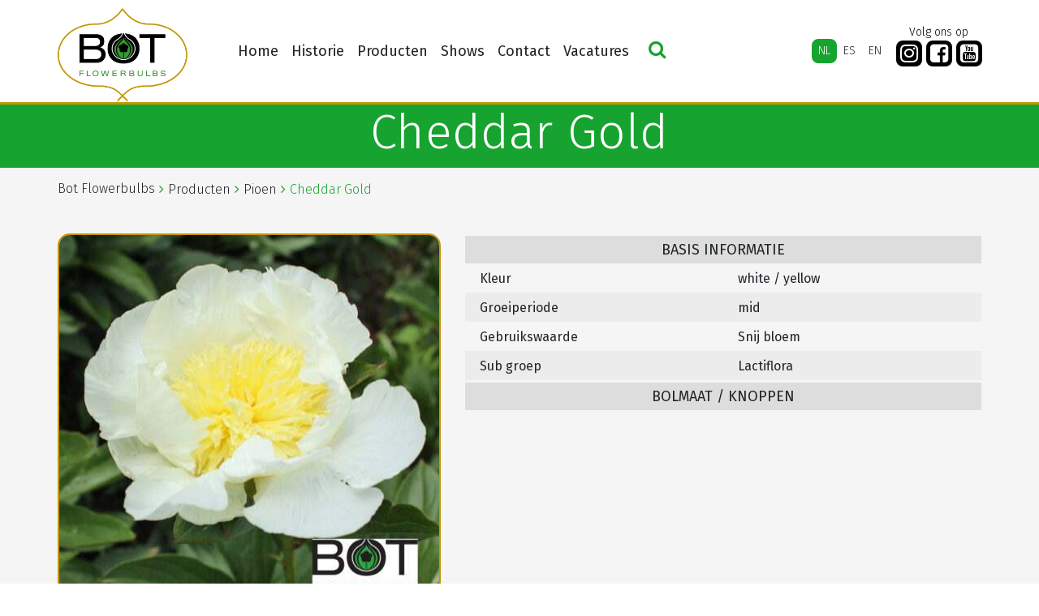

--- FILE ---
content_type: text/html; charset=UTF-8
request_url: https://botflowerbulbs.nl/product/cheddar-gold/
body_size: 7047
content:
 <!DOCTYPE html><html lang="nl-NL"><head>  <meta charset="UTF-8"> <meta http-equiv="X-UA-Compatible" content="IE=edge" /> <meta name="viewport" content="width=device-width, initial-scale=1" />  <meta name="content-language" content="nl-NL"> <meta name="robots" content="index, follow" />  <link rel="apple-touch-icon" sizes="180x180" href="https://botflowerbulbs.nl/wp-content/themes/botflowerbulbs-v4/favicons/apple-touch-icon.png"> <link rel="icon" type="image/png" href="https://botflowerbulbs.nl/wp-content/themes/botflowerbulbs-v4/favicons/favicon-32x32.png" sizes="32x32"> <link rel="icon" type="image/png" href="https://botflowerbulbs.nl/wp-content/themes/botflowerbulbs-v4/favicons/favicon-16x16.png" sizes="16x16"> <link rel="manifest" href="https://botflowerbulbs.nl/wp-content/themes/botflowerbulbs-v4/favicons/manifest.json"> <link rel="mask-icon" href="https://botflowerbulbs.nl/wp-content/themes/botflowerbulbs-v4/favicons/safari-pinned-tab.svg" color="#00ae00"> <link rel="shortcut icon" href="https://botflowerbulbs.nl/wp-content/themes/botflowerbulbs-v4/favicons/favicon.ico"> <meta name="msapplication-config" content="https://botflowerbulbs.nl/wp-content/themes/botflowerbulbs-v4/favicons/browserconfig.xml"> <meta name="theme-color" content="#00ae00">   <!--[if lt IE 9]> <script src="https://oss.maxcdn.com/html5shiv/3.7.2/html5shiv.min.js"></script> <script src="https://oss.maxcdn.com/respond/1.4.2/respond.min.js"></script> <![endif]-->  <title>Cheddar Gold &#8211; Bot Flowerbulbs</title><meta name='robots' content='max-image-preview:large' /><link rel="alternate" hreflang="nl" href="https://botflowerbulbs.nl/product/cheddar-gold/" /><link rel="alternate" hreflang="es" href="https://botflowerbulbs.nl/es/product/cheddar-gold/" /><link rel="alternate" hreflang="en" href="https://botflowerbulbs.nl/en/product/cheddar-gold/" /><link rel='dns-prefetch' href='//stackpath.bootstrapcdn.com' /><link rel='dns-prefetch' href='//cdnjs.cloudflare.com' /><link rel='dns-prefetch' href='//cdn.jsdelivr.net' /><link rel='dns-prefetch' href='//maxcdn.bootstrapcdn.com' /><link rel="alternate" title="oEmbed (JSON)" type="application/json+oembed" href="https://botflowerbulbs.nl/wp-json/oembed/1.0/embed?url=https%3A%2F%2Fbotflowerbulbs.nl%2Fproduct%2Fcheddar-gold%2F" /><link rel="alternate" title="oEmbed (XML)" type="text/xml+oembed" href="https://botflowerbulbs.nl/wp-json/oembed/1.0/embed?url=https%3A%2F%2Fbotflowerbulbs.nl%2Fproduct%2Fcheddar-gold%2F&#038;format=xml" /><style id='wp-img-auto-sizes-contain-inline-css' type='text/css'>img:is([sizes=auto i],[sizes^="auto," i]){contain-intrinsic-size:3000px 1500px}</style><link rel='stylesheet' id='sbi_styles-css' href='https://botflowerbulbs.nl/wp-content/plugins/instagram-feed/css/sbi-styles.min.css?ver=6.10.0' type='text/css' media='all' /><link rel='stylesheet' id='video_popup_main_style-css' href='https://botflowerbulbs.nl/wp-content/plugins/video-popup/assets/css/videoPopup.css?ver=2.0.3' type='text/css' media='all' /><link rel='stylesheet' id='cff-css' href='https://botflowerbulbs.nl/wp-content/plugins/custom-facebook-feed/assets/css/cff-style.min.css?ver=4.3.4' type='text/css' media='all' /><link rel='stylesheet' id='sb-font-awesome-css' href='https://maxcdn.bootstrapcdn.com/font-awesome/4.7.0/css/font-awesome.min.css?ver=6.9' type='text/css' media='all' /><link rel='stylesheet' id='wpml-legacy-horizontal-list-0-css' href='//botflowerbulbs.nl/wp-content/plugins/sitepress-multilingual-cms/templates/language-switchers/legacy-list-horizontal/style.css?ver=1' type='text/css' media='all' /><link rel='stylesheet' id='wpml-menu-item-0-css' href='//botflowerbulbs.nl/wp-content/plugins/sitepress-multilingual-cms/templates/language-switchers/menu-item/style.css?ver=1' type='text/css' media='all' /><link rel='stylesheet' id='theme-style-css' href='https://botflowerbulbs.nl/wp-content/themes/botflowerbulbs-v4/css/theme.css?ver=6.9' type='text/css' media='all' /><script type="text/javascript" id="video_popup_main_modal-js-extra">
var theVideoPopupGeneralOptions = {"wrap_close":"false","no_cookie":"false","debug":"0"};//# sourceURL=video_popup_main_modal-js-extra

</script><script type="text/javascript" src="https://botflowerbulbs.nl/wp-content/plugins/video-popup/assets/js/videoPopup.js?ver=2.0.3" id="video_popup_main_modal-js"></script><script type="text/javascript" src="https://botflowerbulbs.nl/wp-includes/js/jquery/jquery.min.js?ver=3.7.1" id="jquery-core-js"></script><script type="text/javascript" src="https://botflowerbulbs.nl/wp-includes/js/jquery/jquery-migrate.min.js?ver=3.4.1" id="jquery-migrate-js"></script><link rel="https://api.w.org/" href="https://botflowerbulbs.nl/wp-json/" /><link rel="alternate" title="JSON" type="application/json" href="https://botflowerbulbs.nl/wp-json/wp/v2/soorten/42481" /><link rel="canonical" href="https://botflowerbulbs.nl/product/cheddar-gold/" /><link rel='shortlink' href='https://botflowerbulbs.nl/?p=42481' /><meta name="generator" content="WPML ver:4.2.0 stt:38,1,2;" /></head><body class="wp-singular soorten-template-default single single-soorten postid-42481 wp-theme-botflowerbulbs-v4"> <script>(function (i, s, o, g, r, a, m) {i['GoogleAnalyticsObject'] = r; i[r] = i[r] || function () {(i[r].q = i[r].q || []).push(arguments)
}, i[r].l = 1 * new Date(); a = s.createElement(o),m = s.getElementsByTagName(o)[0]; a.async = 1; a.src = g; m.parentNode.insertBefore(a, m)
})(window, document, 'script', '//www.google-analytics.com/analytics.js', 'ga');
ga('create', 'UA-74355224-5', 'auto');ga('send', 'pageview');</script> <div id="Outer">  <div class="header"> <div class="container"> <nav class="navbar navbar-expand-md"> <div class="left site-logo"> <a href="https://botflowerbulbs.nl/" title="Bot Flowerbulbs"> <img src="https://botflowerbulbs.nl/wp-content/themes/botflowerbulbs-v4/images/logo.png" alt="Flowerbulbs for the professional flowergrower"> </a> </div> <div class="right d-flex d-lg-block"> <div class="lang d-flex justify-content-end"> <div class="mobsearch d-block d-md-none justify-content-end"> <button type="button" class="search-icon"><i class="fa fa-search" aria-hidden="true"></i></button> </div> <button class="navbar-toggler collapsed" type="button" data-toggle="collapse" data-target="#navbarNavDropdown" aria-controls="navbarNavDropdown" aria-expanded="false" aria-label="Toggle navigation"> <span class="menu_icon"> <span class="icon-bar"></span> <span class="icon-bar"></span> <span class="icon-bar"></span> </span> </button> </div> <div class="menu d-flex"> <div id="navbarNavDropdown" class="collapse navbar-collapse justify-content-sm-start"> <div class="menu-nederlands-container"><ul id="menu-nederlands" class="navbar-nav "><li id="menu-item-43036" class="nav-item menu-item menu-item-type-post_type menu-item-object-page menu-item-home menu-item-43036"><a title="Home" href="https://botflowerbulbs.nl/" class="nav-link">Home</a></li><li id="menu-item-43072" class="nav-item menu-item menu-item-type-post_type menu-item-object-page menu-item-43072"><a title="Historie" href="https://botflowerbulbs.nl/historie/" class="nav-link">Historie</a></li><li id="menu-item-43038" class="nav-item menu-item menu-item-type-post_type menu-item-object-page menu-item-has-children menu-item-43038 dropdown"><a title="Producten" href="https://botflowerbulbs.nl/producten/" data-toggle="dropdown" class="dropdown-toggle nav-link" aria-haspopup="true">Producten <span class="caret"></span></a><ul role="menu" class=" dropdown-menu"><li id="menu-item-43039" class="nav-item menu-item menu-item-type-post_type menu-item-object-page menu-item-has-children menu-item-43039 dropdown dropdown-submenu"><a title="Snij Lelies" href="https://botflowerbulbs.nl/producten/snij-lelies/" data-toggle="dropdown" class="dropdown-toggle dropdown-item" aria-haspopup="true">Snij Lelies <span class="caret"></span></a><ul role="menu" class=" dropdown-menu"><li id="menu-item-43040" class="nav-item menu-item menu-item-type-post_type menu-item-object-page menu-item-43040"><a title="Snij Lelies assortiment" href="https://botflowerbulbs.nl/producten/snij-lelies/snij-lelies-fotos/" class="dropdown-item">Snij Lelies assortiment</a></li><li id="menu-item-43041" class="nav-item menu-item menu-item-type-post_type menu-item-object-page menu-item-43041"><a title="Lelie Preparatie" href="https://botflowerbulbs.nl/producten/snij-lelies/lelie-preparatie/" class="dropdown-item">Lelie Preparatie</a></li></ul></li><li id="menu-item-43042" class="nav-item menu-item menu-item-type-post_type menu-item-object-page menu-item-has-children menu-item-43042 dropdown dropdown-submenu"><a title="Pot Lelies" href="https://botflowerbulbs.nl/producten/pot-lelies/" data-toggle="dropdown" class="dropdown-toggle dropdown-item" aria-haspopup="true">Pot Lelies <span class="caret"></span></a><ul role="menu" class=" dropdown-menu"><li id="menu-item-43043" class="nav-item menu-item menu-item-type-post_type menu-item-object-page menu-item-43043"><a title="Pot Lelies assortiment" href="https://botflowerbulbs.nl/producten/pot-lelies/pot-lelies-fotos/" class="dropdown-item">Pot Lelies assortiment</a></li><li id="menu-item-43044" class="nav-item menu-item menu-item-type-post_type menu-item-object-page menu-item-43044"><a title="Lelie Preparatie" href="https://botflowerbulbs.nl/producten/pot-lelies/preparatie/" class="dropdown-item">Lelie Preparatie</a></li><li id="menu-item-43045" class="nav-item menu-item menu-item-type-post_type menu-item-object-page menu-item-43045"><a title="Pot Lelies Teeltinformatie" href="https://botflowerbulbs.nl/producten/pot-lelies/pot-lelies-teeltinformatie/" class="dropdown-item">Pot Lelies Teeltinformatie</a></li></ul></li><li id="menu-item-43046" class="nav-item menu-item menu-item-type-post_type menu-item-object-page menu-item-has-children menu-item-43046 dropdown dropdown-submenu"><a title="Tuin Lelies" href="https://botflowerbulbs.nl/producten/tuin-lelies/" data-toggle="dropdown" class="dropdown-toggle dropdown-item" aria-haspopup="true">Tuin Lelies <span class="caret"></span></a><ul role="menu" class=" dropdown-menu"><li id="menu-item-43047" class="nav-item menu-item menu-item-type-post_type menu-item-object-page menu-item-43047"><a title="Tuin Lelies assortiment" href="https://botflowerbulbs.nl/producten/tuin-lelies/tuinlelies/" class="dropdown-item">Tuin Lelies assortiment</a></li><li id="menu-item-43048" class="nav-item menu-item menu-item-type-post_type menu-item-object-page menu-item-43048"><a title="Lelie Preparatie" href="https://botflowerbulbs.nl/producten/tuin-lelies/lelie-preparatie/" class="dropdown-item">Lelie Preparatie</a></li></ul></li><li id="menu-item-43049" class="nav-item menu-item menu-item-type-post_type menu-item-object-page menu-item-has-children menu-item-43049 dropdown dropdown-submenu"><a title="Tulp" href="https://botflowerbulbs.nl/producten/tulpen/" data-toggle="dropdown" class="dropdown-toggle dropdown-item" aria-haspopup="true">Tulp <span class="caret"></span></a><ul role="menu" class=" dropdown-menu"><li id="menu-item-43050" class="nav-item menu-item menu-item-type-post_type menu-item-object-page menu-item-43050"><a title="Tulp Assortiment" href="https://botflowerbulbs.nl/producten/tulpen/fotos/" class="dropdown-item">Tulp Assortiment</a></li><li id="menu-item-43051" class="nav-item menu-item menu-item-type-post_type menu-item-object-page menu-item-43051"><a title="Tulp Preparatie" href="https://botflowerbulbs.nl/producten/tulpen/preparatie/" class="dropdown-item">Tulp Preparatie</a></li><li id="menu-item-43052" class="nav-item menu-item menu-item-type-post_type menu-item-object-page menu-item-43052"><a title="Tulp Teeltinformatie" href="https://botflowerbulbs.nl/producten/tulpen/teeltinformatie-tulp/" class="dropdown-item">Tulp Teeltinformatie</a></li></ul></li><li id="menu-item-43053" class="nav-item menu-item menu-item-type-post_type menu-item-object-page menu-item-has-children menu-item-43053 dropdown dropdown-submenu"><a title="Iris" href="https://botflowerbulbs.nl/producten/iris/" data-toggle="dropdown" class="dropdown-toggle dropdown-item" aria-haspopup="true">Iris <span class="caret"></span></a><ul role="menu" class=" dropdown-menu"><li id="menu-item-43054" class="nav-item menu-item menu-item-type-post_type menu-item-object-page menu-item-43054"><a title="Iris Assortiment" href="https://botflowerbulbs.nl/producten/iris/fotos/" class="dropdown-item">Iris Assortiment</a></li><li id="menu-item-43055" class="nav-item menu-item menu-item-type-post_type menu-item-object-page menu-item-43055"><a title="Iris Preparatie" href="https://botflowerbulbs.nl/producten/iris/preparatie/" class="dropdown-item">Iris Preparatie</a></li><li id="menu-item-43056" class="nav-item menu-item menu-item-type-post_type menu-item-object-page menu-item-43056"><a title="Iris Teeltinformatie" href="https://botflowerbulbs.nl/producten/iris/teeltinfo/" class="dropdown-item">Iris Teeltinformatie</a></li></ul></li><li id="menu-item-43057" class="nav-item menu-item menu-item-type-post_type menu-item-object-page menu-item-has-children menu-item-43057 dropdown dropdown-submenu"><a title="Gladiool" href="https://botflowerbulbs.nl/producten/gladiolus/" data-toggle="dropdown" class="dropdown-toggle dropdown-item" aria-haspopup="true">Gladiool <span class="caret"></span></a><ul role="menu" class=" dropdown-menu"><li id="menu-item-43058" class="nav-item menu-item menu-item-type-post_type menu-item-object-page menu-item-43058"><a title="Gladiool Assortiment" href="https://botflowerbulbs.nl/producten/gladiolus/fotos/" class="dropdown-item">Gladiool Assortiment</a></li><li id="menu-item-43059" class="nav-item menu-item menu-item-type-post_type menu-item-object-page menu-item-43059"><a title="Gladiool Preparatie" href="https://botflowerbulbs.nl/producten/gladiolus/preparatie/" class="dropdown-item">Gladiool Preparatie</a></li><li id="menu-item-43060" class="nav-item menu-item menu-item-type-post_type menu-item-object-page menu-item-43060"><a title="Gladiool Teeltinformatie" href="https://botflowerbulbs.nl/producten/gladiolus/teeltinfo/" class="dropdown-item">Gladiool Teeltinformatie</a></li></ul></li><li id="menu-item-43061" class="nav-item menu-item menu-item-type-post_type menu-item-object-page menu-item-has-children menu-item-43061 dropdown dropdown-submenu"><a title="Narcis" href="https://botflowerbulbs.nl/producten/narcis/" data-toggle="dropdown" class="dropdown-toggle dropdown-item" aria-haspopup="true">Narcis <span class="caret"></span></a><ul role="menu" class=" dropdown-menu"><li id="menu-item-43062" class="nav-item menu-item menu-item-type-post_type menu-item-object-page menu-item-43062"><a title="Narcis assortiment" href="https://botflowerbulbs.nl/producten/narcis/narcis-assortiment/" class="dropdown-item">Narcis assortiment</a></li></ul></li><li id="menu-item-43063" class="nav-item menu-item menu-item-type-post_type menu-item-object-page menu-item-has-children menu-item-43063 dropdown dropdown-submenu"><a title="Pioen" href="https://botflowerbulbs.nl/producten/pioen/" data-toggle="dropdown" class="dropdown-toggle dropdown-item" aria-haspopup="true">Pioen <span class="caret"></span></a><ul role="menu" class=" dropdown-menu"><li id="menu-item-43064" class="nav-item menu-item menu-item-type-post_type menu-item-object-page menu-item-43064"><a title="Pioen Assortiment" href="https://botflowerbulbs.nl/producten/pioen/fotos/" class="dropdown-item">Pioen Assortiment</a></li><li id="menu-item-43065" class="nav-item menu-item menu-item-type-post_type menu-item-object-page menu-item-43065"><a title="Pioen Preparatie" href="https://botflowerbulbs.nl/producten/pioen/preparatie/" class="dropdown-item">Pioen Preparatie</a></li></ul></li><li id="menu-item-43066" class="nav-item menu-item menu-item-type-post_type menu-item-object-page menu-item-has-children menu-item-43066 dropdown dropdown-submenu"><a title="Overige Producten" href="https://botflowerbulbs.nl/producten/bij-producten/" data-toggle="dropdown" class="dropdown-toggle dropdown-item" aria-haspopup="true">Overige Producten <span class="caret"></span></a><ul role="menu" class=" dropdown-menu"><li id="menu-item-43067" class="nav-item menu-item menu-item-type-post_type menu-item-object-page menu-item-43067"><a title="Lisianthus" href="https://botflowerbulbs.nl/producten/bij-producten/licianthus-eustoma/" class="dropdown-item">Lisianthus</a></li><li id="menu-item-43068" class="nav-item menu-item menu-item-type-post_type menu-item-object-page menu-item-43068"><a title="Hyacinthus" href="https://botflowerbulbs.nl/producten/bij-producten/hyacinthus/" class="dropdown-item">Hyacinthus</a></li><li id="menu-item-43070" class="nav-item menu-item menu-item-type-post_type menu-item-object-page menu-item-43070"><a title="Liatris" href="https://botflowerbulbs.nl/producten/bij-producten/liatris/" class="dropdown-item">Liatris</a></li></ul></li></ul></li><li id="menu-item-43093" class="nav-item menu-item menu-item-type-post_type menu-item-object-page menu-item-has-children menu-item-43093 dropdown"><a title="Shows" href="https://botflowerbulbs.nl/shows/" data-toggle="dropdown" class="dropdown-toggle nav-link" aria-haspopup="true">Shows <span class="caret"></span></a><ul role="menu" class=" dropdown-menu"><li id="menu-item-43206" class="nav-item menu-item menu-item-type-post_type menu-item-object-page menu-item-has-children menu-item-43206 dropdown dropdown-submenu"><a title="Dutch Lily Days" href="https://botflowerbulbs.nl/shows/dutch-lily-days/" data-toggle="dropdown" class="dropdown-toggle dropdown-item" aria-haspopup="true">Dutch Lily Days <span class="caret"></span></a><ul role="menu" class=" dropdown-menu"><li id="menu-item-46622" class="nav-item menu-item menu-item-type-post_type menu-item-object-page menu-item-46622"><a title="Dutch Lily Days 2025" href="https://botflowerbulbs.nl/shows/dutch-lily-days/dutch-lily-days-2025/" class="dropdown-item">Dutch Lily Days 2025</a></li><li id="menu-item-45952" class="nav-item menu-item menu-item-type-post_type menu-item-object-page menu-item-45952"><a title="Dutch Lily Days 2024" href="https://botflowerbulbs.nl/shows/dutch-lily-days/dutch-lily-days-2024/" class="dropdown-item">Dutch Lily Days 2024</a></li><li id="menu-item-44807" class="nav-item menu-item menu-item-type-post_type menu-item-object-page menu-item-44807"><a title="Dutch Lily Days 2023" href="https://botflowerbulbs.nl/shows/dutch-lily-days/dutch-lily-days-2023/" class="dropdown-item">Dutch Lily Days 2023</a></li><li id="menu-item-43079" class="nav-item menu-item menu-item-type-post_type menu-item-object-page menu-item-43079"><a title="Dutch Lily Days 2022" href="https://botflowerbulbs.nl/shows/dutch-lily-days/dutch-lily-days-2022/" class="dropdown-item">Dutch Lily Days 2022</a></li><li id="menu-item-43078" class="nav-item menu-item menu-item-type-post_type menu-item-object-page menu-item-43078"><a title="Dutch Lily Days 2021" href="https://botflowerbulbs.nl/shows/dutch-lily-days/dutch-lily-days-2021/" class="dropdown-item">Dutch Lily Days 2021</a></li><li id="menu-item-43077" class="nav-item menu-item menu-item-type-post_type menu-item-object-page menu-item-43077"><a title="Dutch Lily Days 2020" href="https://botflowerbulbs.nl/shows/dutch-lily-days/dutch-lily-days-2020/" class="dropdown-item">Dutch Lily Days 2020</a></li><li id="menu-item-43076" class="nav-item menu-item menu-item-type-post_type menu-item-object-page menu-item-43076"><a title="Dutch Lily Days 2019" href="https://botflowerbulbs.nl/shows/dutch-lily-days/dutch-lily-days-2019/" class="dropdown-item">Dutch Lily Days 2019</a></li><li id="menu-item-43075" class="nav-item menu-item menu-item-type-post_type menu-item-object-page menu-item-43075"><a title="Dutch Lily Days 2018" href="https://botflowerbulbs.nl/shows/dutch-lily-days/dutch-lily-days-2018/" class="dropdown-item">Dutch Lily Days 2018</a></li><li id="menu-item-43074" class="nav-item menu-item menu-item-type-post_type menu-item-object-page menu-item-43074"><a title="Dutch Lily Days 2017" href="https://botflowerbulbs.nl/shows/dutch-lily-days/dutchlilydays2017/" class="dropdown-item">Dutch Lily Days 2017</a></li><li id="menu-item-43073" class="nav-item menu-item menu-item-type-post_type menu-item-object-page menu-item-43073"><a title="Dutch Lily Days 2016" href="https://botflowerbulbs.nl/shows/dutch-lily-days/dutchlilydays2016/" class="dropdown-item">Dutch Lily Days 2016</a></li></ul></li><li id="menu-item-43212" class="nav-item menu-item menu-item-type-post_type menu-item-object-page menu-item-has-children menu-item-43212 dropdown dropdown-submenu"><a title="IFTF" href="https://botflowerbulbs.nl/shows/iftf/" data-toggle="dropdown" class="dropdown-toggle dropdown-item" aria-haspopup="true">IFTF <span class="caret"></span></a><ul role="menu" class=" dropdown-menu"><li id="menu-item-46181" class="nav-item menu-item menu-item-type-post_type menu-item-object-page menu-item-46181"><a title="IFTF 2024" href="https://botflowerbulbs.nl/shows/iftf/iftf-2024/" class="dropdown-item">IFTF 2024</a></li><li id="menu-item-44992" class="nav-item menu-item menu-item-type-post_type menu-item-object-page menu-item-44992"><a title="IFTF 2023" href="https://botflowerbulbs.nl/shows/iftf/iftf-2023/" class="dropdown-item">IFTF 2023</a></li><li id="menu-item-43086" class="nav-item menu-item menu-item-type-post_type menu-item-object-page menu-item-43086"><a title="IFTF 2022" href="https://botflowerbulbs.nl/shows/iftf/iftf-2022/" class="dropdown-item">IFTF 2022</a></li><li id="menu-item-43084" class="nav-item menu-item menu-item-type-post_type menu-item-object-page menu-item-43084"><a title="IFTF 2019" href="https://botflowerbulbs.nl/shows/iftf/iftf-2019-2/" class="dropdown-item">IFTF 2019</a></li><li id="menu-item-43083" class="nav-item menu-item menu-item-type-post_type menu-item-object-page menu-item-43083"><a title="IFTF 2018" href="https://botflowerbulbs.nl/shows/iftf/iftf-2018/" class="dropdown-item">IFTF 2018</a></li><li id="menu-item-43082" class="nav-item menu-item menu-item-type-post_type menu-item-object-page menu-item-43082"><a title="IFTF 2017" href="https://botflowerbulbs.nl/shows/iftf/iftf-2017/" class="dropdown-item">IFTF 2017</a></li><li id="menu-item-43883" class="nav-item menu-item menu-item-type-post_type menu-item-object-page menu-item-43883"><a title="IFTF 2016" href="https://botflowerbulbs.nl/shows/iftf/fotos-iftf-2016/" class="dropdown-item">IFTF 2016</a></li><li id="menu-item-43884" class="nav-item menu-item menu-item-type-post_type menu-item-object-page menu-item-43884"><a title="IFTF 2015" href="https://botflowerbulbs.nl/shows/iftf/iftf-2015/" class="dropdown-item">IFTF 2015</a></li></ul></li><li id="menu-item-43211" class="nav-item menu-item menu-item-type-post_type menu-item-object-page menu-item-has-children menu-item-43211 dropdown dropdown-submenu"><a title="Tulip Trade Event" href="https://botflowerbulbs.nl/shows/tulip-trade-event/" data-toggle="dropdown" class="dropdown-toggle dropdown-item" aria-haspopup="true">Tulip Trade Event <span class="caret"></span></a><ul role="menu" class=" dropdown-menu"><li id="menu-item-46526" class="nav-item menu-item menu-item-type-post_type menu-item-object-page menu-item-46526"><a title="Dutch Tulip Show 2025" href="https://botflowerbulbs.nl/shows/tulip-trade-event/dutch-tulip-show-2025/" class="dropdown-item">Dutch Tulip Show 2025</a></li><li id="menu-item-45355" class="nav-item menu-item menu-item-type-post_type menu-item-object-page menu-item-45355"><a title="Tulip Trade Event 2024" href="https://botflowerbulbs.nl/shows/tulip-trade-event/tulip-trade-event-2024/" class="dropdown-item">Tulip Trade Event 2024</a></li><li id="menu-item-43810" class="nav-item menu-item menu-item-type-post_type menu-item-object-page menu-item-43810"><a title="Tulip Show 2023" href="https://botflowerbulbs.nl/shows/tulip-trade-event/tulip-show-2023/" class="dropdown-item">Tulip Show 2023</a></li><li id="menu-item-43213" class="nav-item menu-item menu-item-type-post_type menu-item-object-page menu-item-43213"><a title="Tulip Trade Event 2022" href="https://botflowerbulbs.nl/shows/tulip-trade-event/tulip-trade-event-2022/" class="dropdown-item">Tulip Trade Event 2022</a></li><li id="menu-item-43214" class="nav-item menu-item menu-item-type-post_type menu-item-object-page menu-item-43214"><a title="Tulip Trade Event 2021" href="https://botflowerbulbs.nl/shows/tulip-trade-event/tulip-trade-event-2021/" class="dropdown-item">Tulip Trade Event 2021</a></li><li id="menu-item-43215" class="nav-item menu-item menu-item-type-post_type menu-item-object-page menu-item-43215"><a title="Tulip Trade Event 2020" href="https://botflowerbulbs.nl/shows/tulip-trade-event/tulip-trade-event-2020/" class="dropdown-item">Tulip Trade Event 2020</a></li><li id="menu-item-43216" class="nav-item menu-item menu-item-type-post_type menu-item-object-page menu-item-43216"><a title="Tulip Trade Event 2019" href="https://botflowerbulbs.nl/shows/tulip-trade-event/tulip-trade-event-2019/" class="dropdown-item">Tulip Trade Event 2019</a></li><li id="menu-item-43217" class="nav-item menu-item menu-item-type-post_type menu-item-object-page menu-item-43217"><a title="Tulip Trade Event 2018" href="https://botflowerbulbs.nl/shows/tulip-trade-event/tulip-trade-event-2018/" class="dropdown-item">Tulip Trade Event 2018</a></li><li id="menu-item-43220" class="nav-item menu-item menu-item-type-post_type menu-item-object-page menu-item-43220"><a title="Tulip Trade Event 2017" href="https://botflowerbulbs.nl/shows/tulip-trade-event/fotos-tulip-trade-event-2017/" class="dropdown-item">Tulip Trade Event 2017</a></li></ul></li></ul></li><li id="menu-item-43221" class="nav-item menu-item menu-item-type-post_type menu-item-object-page menu-item-43221"><a title="Contact" href="https://botflowerbulbs.nl/contact/" class="nav-link">Contact</a></li><li id="menu-item-43071" class="nav-item menu-item menu-item-type-post_type menu-item-object-page menu-item-43071"><a title="Vacatures" href="https://botflowerbulbs.nl/vacatures/" class="nav-link">Vacatures</a></li></ul></div> <div class="desksearch d-none d-md-block justify-content-end"> <button type="button" class="search-icon"><i class="fa fa-search" aria-hidden="true"></i></button> </div> </div> <div class="langbar d-flex"> <div class="wpml-ls-statics-shortcode_actions wpml-ls wpml-ls-legacy-list-horizontal"><ul><li class="wpml-ls-slot-shortcode_actions wpml-ls-item wpml-ls-item-nl wpml-ls-current-language wpml-ls-first-item wpml-ls-item-legacy-list-horizontal"><a href="https://botflowerbulbs.nl/product/cheddar-gold/" class="wpml-ls-link"><span class="wpml-ls-native">NL</span></a></li><li class="wpml-ls-slot-shortcode_actions wpml-ls-item wpml-ls-item-es wpml-ls-item-legacy-list-horizontal"><a href="https://botflowerbulbs.nl/es/product/cheddar-gold/" class="wpml-ls-link"><span class="wpml-ls-native">ES</span><span class="wpml-ls-display"><span class="wpml-ls-bracket"> (</span>ES<span class="wpml-ls-bracket">)</span></span></a></li><li class="wpml-ls-slot-shortcode_actions wpml-ls-item wpml-ls-item-en wpml-ls-last-item wpml-ls-item-legacy-list-horizontal"><a href="https://botflowerbulbs.nl/en/product/cheddar-gold/" class="wpml-ls-link"><span class="wpml-ls-native">EN</span><span class="wpml-ls-display"><span class="wpml-ls-bracket"> (</span>EN<span class="wpml-ls-bracket">)</span></span></a></li></ul></div> </div> <div class="header-socials d-none d-xl-flex"> <p class="text-center">Volg ons op</p> <ul> <li> <a href="https://www.instagram.com/botflowerbulbs/" title="Instagram"> <i class="fa fa-instagram" aria-hidden="true"></i> </a> </li> <li> <a href="https://www.facebook.com/BotFlowerbulbs" title="Facebook"> <i class="fa fa-facebook-square" aria-hidden="true"></i> </a> </li> <li> <a href="https://www.youtube.com/@botflowerbulbs2778" title="YouTube"> <i class="fa fa-youtube-square" aria-hidden="true"></i> </a> </li> </ul> </div> </div> </div> </nav> </div> </div>    <div class="Zoekenside text-center" id="zoekbalk"> <div class="container position-relative"> <div class="closeBtn search-icon"></div> <div id="zoekbalk"> <h2>Zoeken</h2> <div class="form-group first"> <input name="txtZoeken" autocomplete="off" type="text" id="txtZoeken" class="form-control" placeholder="Zoek in de hele website..." /> </div> <h4>of <span>Filter onze producten</span> </h4> <div class="row"> <div class="col-md-10"> <div class="row handles"> <div class="col-md-4 form-group"> <label>Groep</label> <select name="ctl00$ddlType" id="ddlGroep" class="custom-select ddl ddl-type text-uppercase"> <option value="empty">- GEEN FILTER -</option><option value="Gladiool">Gladiool</option><option value="Iris">Iris</option><option value="Narcis">Narcis</option><option value="Overig">Overig</option><option value="Pioen">Pioen</option><option value="Pot Lelies">Pot Lelies</option><option value="Snij Lelies">Snij Lelies</option><option value="Tuin Lelies">Tuin Lelies</option><option value="Tulip">Tulip</option> </select> </div> <div class="col-md-4 form-group"> <label>Sub groep</label> <select name="Subgroep" id="ddlSubgroep" class="custom-select ddl ddl-groep text-uppercase"> <option value="empty">- GEEN FILTER -</option><option value="AOA">AOA</option><option value="Asiatic">Asiatic</option><option value="Auratum">Auratum</option><option value="AZT">AZT</option><option value="Bulbocodium">Bulbocodium</option><option value="Canadense">Canadense</option><option value="Collar">Collar</option><option value="Coronet">Coronet</option><option value="Cyclamineus">Cyclamineus</option><option value="Darwin Hybrid">Darwin Hybrid</option><option value="Double Early">Double Early</option><option value="Double flower">Double flower</option><option value="Double Late">Double Late</option><option value="Fosteriana">Fosteriana</option><option value="Fringed">Fringed</option><option value="Hansonii">Hansonii</option><option value="Henryi">Henryi</option><option value="Herbaceous">Herbaceous</option><option value="Hybride">Hybride</option><option value="Intersectional">Intersectional</option><option value="Itoh">Itoh</option><option value="Jonquilla">Jonquilla</option><option value="LA">LA</option><option value="Lactiflora">Lactiflora</option><option value="Lancifolium">Lancifolium</option><option value="Large bulbous type">Large bulbous type</option><option value="Large cupp">Large cupp</option><option value="Large flowered">Large flowered</option><option value="Lefeber">Lefeber</option><option value="Leichtlinii">Leichtlinii</option><option value="Lily Flowering">Lily Flowering</option><option value="LO">LO</option><option value="Longiflorum">Longiflorum</option><option value="Lutea">Lutea</option><option value="Martagon">Martagon</option><option value="OA">OA</option><option value="Officinalis">Officinalis</option><option value="Oriental">Oriental</option><option value="OT">OT</option><option value="Other">Other</option><option value="Papillon">Papillon</option><option value="Paradalium">Paradalium</option><option value="Parrot">Parrot</option><option value="Poeticus">Poeticus</option><option value="Pollenfree">Pollenfree</option><option value="Pumilum">Pumilum</option><option value="Ruffle / Frizzle">Ruffle / Frizzle</option><option value="Single Early">Single Early</option><option value="Single Late">Single Late</option><option value="Small">Small</option><option value="Small bulbous type">Small bulbous type</option><option value="Speciosum">Speciosum</option><option value="Specium">Specium</option><option value="Spicata">Spicata</option><option value="TA">TA</option><option value="Tazetta">Tazetta</option><option value="Tiger">Tiger</option><option value="Tigrinum">Tigrinum</option><option value="Triandrus">Triandrus</option><option value="Triumph">Triumph</option><option value="Trompet">Trompet</option><option value="Viridiflora">Viridiflora</option> </select> </div> <div class="col-md-4 form-group"> <label>Kleur</label> <select name="Kleur" id="ddlKleur" class="custom-select ddl ddl-kleur text-uppercase text-uppercase"> <option value="empty">- GEEN FILTER -</option><option value="airbrushed">airbrushed</option><option value="black">zwart</option><option value="black / yellow">zwart / geel</option><option value="blue">blauw</option><option value="brown">bruin</option><option value="creme">crème</option><option value="dark pink">donkerroze</option><option value="green">groen</option><option value="light blue">lichtblauw</option><option value="light pink">lichtroze</option><option value="lilac">lilac</option><option value="orange">oranje</option><option value="orange / black">Oranje / Zwart</option><option value="orange / red">oranje / rood</option><option value="orange / white">oranje / wit</option><option value="orange / yellow">oranje / geel</option><option value="pink">roze</option><option value="pink / orange">roze / oranje</option><option value="pink / red">roze / rood</option><option value="pink / white">roze / wit</option><option value="pink / yellow">roze / geel</option><option value="purple">paars</option><option value="purple / white">paars / wit</option><option value="red">rood</option><option value="red / black">Rood / Zwart</option><option value="red / green">rood / groen</option><option value="red / orange">rood / oranje</option><option value="red / white">rood / wit</option><option value="red / yellow">rood / geel</option><option value="salmon">zalm</option><option value="salmon / yellow">zalm / geel</option><option value="violet">violet</option><option value="white">wit</option><option value="white / black">wit / zwart</option><option value="white / orange">wit / oranje</option><option value="white / pink">wit / roze</option><option value="white / purple">wit / paars</option><option value="white / red">wit / rood</option><option value="white / salmon">wit / zalm</option><option value="white / yellow">wit / geel</option><option value="white / yellow / red">wit / geel / rood</option><option value="yellow">geel</option><option value="yellow / black">geel / zwart</option><option value="yellow / orange">geel / oranje</option><option value="yellow / pink">geel / roze</option><option value="yellow / purple">geel / paars</option><option value="yellow / red">geel / rood</option> </select> </div> </div> </div> <div class="col-md-2"> <div class="form-group btns"> <button title="Leeg filters" id="leegfilters" class="btn btn-link">Reset keuze</button> </div> </div> </div> </div> <div id="loading" class="text-center"> <i class="fa fa-spinner fa-spin fa-2x fa-fw"></i> <span class="sr-only">Loading...</span> </div> <div id="zoekresultaten" class="Ajaxside row"> </div> </div> </div>   <main id="ContentBox">  <div class="Acapulcoside"> <h1>Cheddar Gold</h1>  <div class="Breadcrumbs light"> <div class="container"> <ol class="breadcrumb"> <li class="home"><span property="itemListElement" typeof="ListItem"><a property="item" typeof="WebPage" title="Go to Bot Flowerbulbs." href="https://botflowerbulbs.nl" class="home" ><span property="name">Bot Flowerbulbs</span></a><meta property="position" content="1"></span></li><li class="soorten-root post post-soorten"><span property="itemListElement" typeof="ListItem"><a property="item" typeof="WebPage" title="Go to Producten." href="https://botflowerbulbs.nl/producten/" class="soorten-root post post-soorten" ><span property="name">Producten</span></a><meta property="position" content="2"></span></li><li class="taxonomy category"><span property="itemListElement" typeof="ListItem"><a property="item" typeof="WebPage" title="Go to the Pioen category archives." href="https://botflowerbulbs.nl/category/pioen/?post_type=soorten" class="taxonomy category" ><span property="name">Pioen</span></a><meta property="position" content="3"></span></li><li class="post post-soorten current-item"><span class="post post-soorten current-item">Cheddar Gold</span></li> </ol> </div> </div>  <div class="container"> <div class="row"> <div class="left"> <div class="image"> <a data-fancybox="recent" href="https://botflowerbulbs.nl/wp-content/uploads/2022/09/pioen_cheddar_gold_solo.jpg"><img src="https://botflowerbulbs.nl/wp-content/uploads/2022/09/pioen_cheddar_gold_solo-468x450.jpg" alt="Cheddar Gold" title="Cheddar Gold"></a> </div> </div> <div class="right"> <table class="table table-striped info-table"> <caption class="table-title text-center">Basis informatie</caption> <tbody class="info-body"> <tr> <td width="50%">Kleur</td> <td width="50%">white / yellow</td> </tr> <tr> <td width="50%">Groeiperiode</td> <td width="50%">mid</td> </tr> <tr> <td width="50%">Gebruikswaarde</td> <td width="50%">Snij bloem</td> </tr> <tr> <td width="50%">Sub groep</td> <td width="50%">Lactiflora</td> </tr> </tbody> </table> <table class="table table-striped info-table"> <caption class="table-title text-center">BOLMAAT / KNOPPEN</caption> <tbody class="info-body"> </tbody> </table> </div> </div> </div> </div>   <div class="Flowerside"> <div class="container"> <div class="row"> <div class="item col-6 col-md-3"> <div class="img"> <img src="https://botflowerbulbs.nl/wp-content/uploads/2022/09/pioen_cheddar_gold_knop-276x276.jpg" alt="" title="pioen_cheddar_gold_knop"> <a class="search d-flex align-items-center justify-content-center" data-fancybox="recent" title="pioen_cheddar_gold_knop" href="https://botflowerbulbs.nl/wp-content/uploads/2022/09/pioen_cheddar_gold_knop.jpg"></a> </div> </div> <div class="item col-6 col-md-3"> <div class="img"> <img src="https://botflowerbulbs.nl/wp-content/uploads/2022/09/pioen_cheddar_gold_plant-276x276.jpg" alt="" title="pioen_cheddar_gold_plant"> <a class="search d-flex align-items-center justify-content-center" data-fancybox="recent" title="pioen_cheddar_gold_plant" href="https://botflowerbulbs.nl/wp-content/uploads/2022/09/pioen_cheddar_gold_plant.jpg"></a> </div> </div> <div class="item col-6 col-md-3"> <div class="img"> <img src="https://botflowerbulbs.nl/wp-content/uploads/2022/09/pioen_cheddar_gold_closeup-276x276.jpg" alt="" title="pioen_cheddar_gold_closeup"> <a class="search d-flex align-items-center justify-content-center" data-fancybox="recent" title="pioen_cheddar_gold_closeup" href="https://botflowerbulbs.nl/wp-content/uploads/2022/09/pioen_cheddar_gold_closeup.jpg"></a> </div> </div> </div> </div> </div>   <div class="Alterside text-center"> <div class="container"> <h2>Alternatief</h2> <div class="row justify-content-center"> <div class="item col-6 col-md-4 col-lg-3"> <a href="https://botflowerbulbs.nl/product/honey-gold/"> <div class="image"> <img src="https://botflowerbulbs.nl/wp-content/uploads/2018/01/pioen_lactiflora_honey_gold_closeup-276x276.jpg" alt="Honey Gold" title="Honey Gold" /> </div> <h4>Honey Gold</h4> </a> </div> <div class="item col-6 col-md-4 col-lg-3"> <a href="https://botflowerbulbs.nl/product/gold-standard/"> <div class="image"> <img src="https://botflowerbulbs.nl/wp-content/uploads/2021/12/pioen_gold_standard_1-276x276.jpg" alt="Gold Standard" title="Gold Standard" /> </div> <h4>Gold Standard</h4> </a> </div> <div class="item col-6 col-md-4 col-lg-3"> <a href="https://botflowerbulbs.nl/product/laura-dessert/"> <div class="image"> <img src="https://botflowerbulbs.nl/wp-content/uploads/2022/01/pioen_laura_dessert_1-276x276.jpg" alt="Laura Dessert" title="Laura Dessert" /> </div> <h4>Laura Dessert</h4> </a> </div> <div class="item col-6 col-md-4 col-lg-3"> <a href="https://botflowerbulbs.nl/product/edith-cavell/"> <div class="image"> <img src="https://botflowerbulbs.nl/wp-content/uploads/2023/05/pioen_edit_cavel_closeup-276x276.jpg" alt="Edith Cavell" title="Edith Cavell" /> </div> <h4>Edith Cavell</h4> </a> </div> </div> </div> </div>  </main>  <div id="socials" style="background-image: url(https://botflowerbulbs.nl/wp-content/uploads/2023/06/thumbnail_Achtergrond-tulpen.jpg);"> <div class="container"> <div class="row"> <div class="col-10 offset-1"> <h2 class="text-center title-primary">Volg ons ook op sociale netwerken</h2> </div> <div class="social-links col-12">  <div class="justify-content-center"> <ul class="row"> <li class="col text-center"> <a href="https://www.instagram.com/botflowerbulbs/" title="Instagram"> <i class="fa fa-instagram" aria-hidden="true"></i> </a> <p>Instagram</p> </li> <li class="col text-center"> <a href="https://www.facebook.com/BotFlowerbulbs" title="Facebook"> <i class="fa fa-facebook-square" aria-hidden="true"></i> </a> <p>Facebook</p> </li> <li class="col text-center"> <a href="https://www.youtube.com/@botflowerbulbs2778" title="YouTube"> <i class="fa fa-youtube-square" aria-hidden="true"></i> </a> <p>YouTube</p> </li> </ul> </div> </div> </div> </div> </div> <footer class="footer" id="HOME"> <div class="container"> <div class="row"> <div class="col-8 offset-2 offset-md-0 col-md-2"> <a href="https://botflowerbulbs.nl/" title="Bot Flowerbulbs"> <img src="https://botflowerbulbs.nl/wp-content/themes/botflowerbulbs-v4/images/logo.png" alt="Flowerbulbs for the professional flowergrower"> </a> </div> <div class="left col-12 col-md-8 info"> <div class="add float-left"> <address> <ul><li>Cornelis Kuinweg 15</li><li>1619 PE Andijk</li><li>The Netherlands</li></ul> </address> </div> <div class="contact float-left"> <ul><li>P. +31 (0)228 595959</li><li>F. +31 (0)228 593583</li><li>E. <a title="info@botflowerbulbs.nl" href="mailto:info@botflowerbulbs.nl">info@botflowerbulbs.nl</a></li><li>CoC.Hoorn 3600 6438</li><li><a href="https://botflowerbulbs.nl/privacyverklaring/">Privacyverklaring</a></li></ul> </div> </div> </div> </div> </footer> <div class="footer-bar"> <div class="container"> <div class="row"> <div class="col text-center"> <ul class="bottom-text"> <li>Copyright 2026</li> <li>Bot Flowerbulbs</li> <li>website by <a href="https://matching-concepts.nl" alt="link to matching concepts website" title="Website by Matching Concepts">Matching Concepts</a></li> <li><a href="" title="Privacyverklaring">Privacyverklaring</a></li> </ul> </div> </div> </div> </div>  </div><script>var currentThemeLanguage = 'nl';</script><script type="speculationrules">{"prefetch":[{"source":"document","where":{"and":[{"href_matches":"/*"},{"not":{"href_matches":["/wp-*.php","/wp-admin/*","/wp-content/uploads/*","/wp-content/*","/wp-content/plugins/*","/wp-content/themes/botflowerbulbs-v4/*","/*\\?(.+)"]}},{"not":{"selector_matches":"a[rel~=\"nofollow\"]"}},{"not":{"selector_matches":".no-prefetch, .no-prefetch a"}}]},"eagerness":"conservative"}]}</script><script type="text/javascript">var cffajaxurl = "https://botflowerbulbs.nl/wp-admin/admin-ajax.php";
var cfflinkhashtags = "true";</script><script type="text/javascript">var sbiajaxurl = "https://botflowerbulbs.nl/wp-admin/admin-ajax.php";
</script><script type="text/javascript" id="video_popup_onpage_load_ajax-js-extra">
var theVideoPopupOplVars = {"ajax_url":"https://botflowerbulbs.nl/wp-admin/admin-ajax.php","ajax_action":"video_popup_onpage_load","current_id":"none","current_location":"other","user_type":"visitor","debug":"0"};
//# sourceURL=video_popup_onpage_load_ajax-js-extra

</script><script type="text/javascript" src="https://botflowerbulbs.nl/wp-content/plugins/video-popup/assets/js/onpage-load-ajax.js?ver=2.0.3" id="video_popup_onpage_load_ajax-js"></script><script type="text/javascript" src="https://botflowerbulbs.nl/wp-content/plugins/custom-facebook-feed/assets/js/cff-scripts.min.js?ver=4.3.4" id="cffscripts-js"></script><script type="text/javascript" src="https://stackpath.bootstrapcdn.com/bootstrap/4.3.1/js/bootstrap.min.js" id="bootstrap-js"></script><script type="text/javascript" src="https://cdnjs.cloudflare.com/ajax/libs/popper.js/1.14.7/umd/popper.min.js" id="popper-js"></script><script type="text/javascript" src="https://cdn.jsdelivr.net/gh/fancyapps/fancybox@3.5.7/dist/jquery.fancybox.min.js?ver=3.5.7" id="fancybox-js"></script><script type="text/javascript" id="main-js-js-extra">
var siteInfo = {"templateUrl":"https://botflowerbulbs.nl/wp-content/themes/botflowerbulbs-v4","siteUrl":"https://botflowerbulbs.nl"};
//# sourceURL=main-js-js-extra

</script><script type="text/javascript" src="https://botflowerbulbs.nl/wp-content/themes/botflowerbulbs-v4/js/main.js?ver=23.287.87155" id="main-js-js"></script><div id="fb-root"></div><script async defer crossorigin="anonymous" src="https://connect.facebook.net/nl_NL/sdk.js#xfbml=1&version=v10.0" nonce="HFq6u38B"></script></body></html>